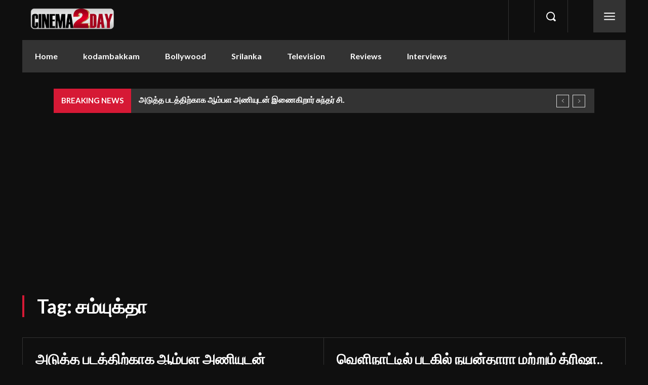

--- FILE ---
content_type: text/html; charset=utf-8
request_url: https://www.google.com/recaptcha/api2/aframe
body_size: 267
content:
<!DOCTYPE HTML><html><head><meta http-equiv="content-type" content="text/html; charset=UTF-8"></head><body><script nonce="cGYxaQYXZ1Ta3599BMoomA">/** Anti-fraud and anti-abuse applications only. See google.com/recaptcha */ try{var clients={'sodar':'https://pagead2.googlesyndication.com/pagead/sodar?'};window.addEventListener("message",function(a){try{if(a.source===window.parent){var b=JSON.parse(a.data);var c=clients[b['id']];if(c){var d=document.createElement('img');d.src=c+b['params']+'&rc='+(localStorage.getItem("rc::a")?sessionStorage.getItem("rc::b"):"");window.document.body.appendChild(d);sessionStorage.setItem("rc::e",parseInt(sessionStorage.getItem("rc::e")||0)+1);localStorage.setItem("rc::h",'1770001434832');}}}catch(b){}});window.parent.postMessage("_grecaptcha_ready", "*");}catch(b){}</script></body></html>